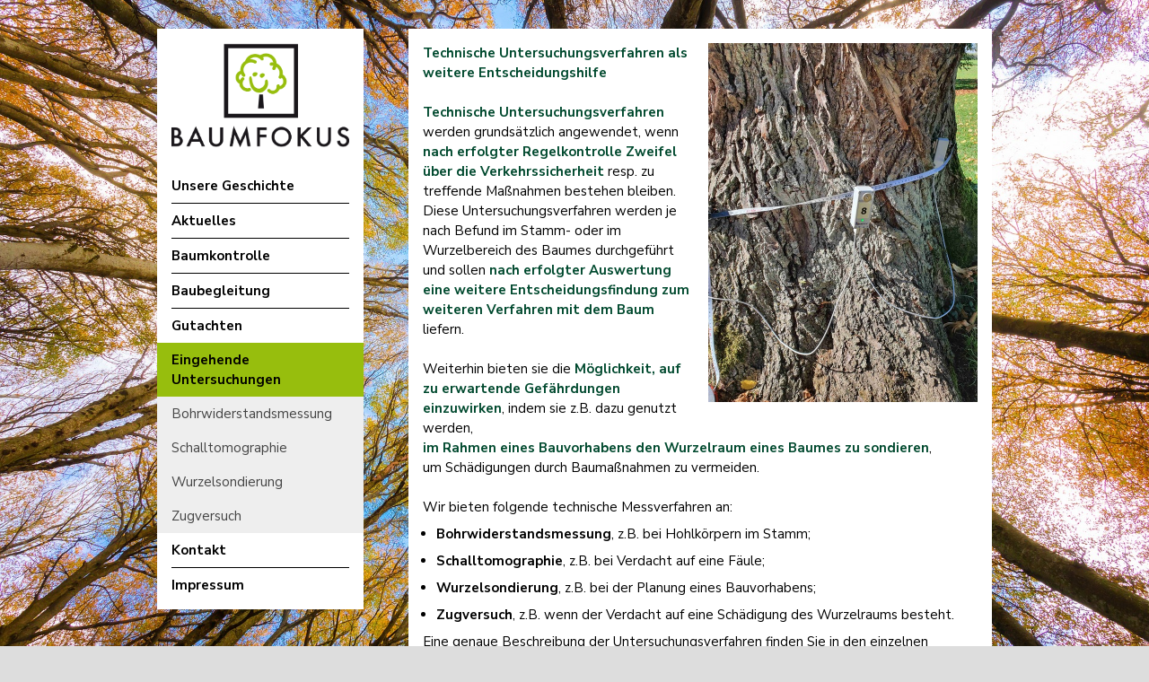

--- FILE ---
content_type: text/html; charset=utf-8
request_url: https://baumfokus.de/eingehende-untersuchungen
body_size: 3402
content:
<?xml version="1.0" encoding="utf-8"?><!DOCTYPE html PUBLIC "-//W3C//DTD XHTML 1.0 Transitional//EN" "http://www.w3.org/TR/xhtml1/DTD/xhtml1-transitional.dtd">
<html lang="de">
<head>
  <meta name="viewport" content="width=device-width, initial-scale=1.0, maximum-scale=1.0, user-scalable=no" />
<base href="https://baumfokus.de/eingehende-untersuchungen" />
	<meta http-equiv="content-type" content="text/html; charset=utf-8" />
	<meta name="description" content="Erster RAL-zertizierter Baumpflegebetrieb in Schleswig-Holstein. Mitglied der FLL und des Fachverbands geprüfter Baumpfleger." />
	<meta name="generator" content="Jan Bruder Web Developer - www.janb.it" />
	<title>Baumfokus - Eingehende Untersuchungen</title>
	<link href="/templates/jGruenwerk4/defaults.css" rel="stylesheet" type="text/css" />
	<link href="/templates/jGruenwerk4/main.css" rel="stylesheet" type="text/css" />
	<link href="/templates/jGruenwerk4/hamburgers.css" rel="stylesheet" type="text/css" />
	<script src="/administrator/components/com_remoteimage/includes/js/remoteimage-admin.js" type="text/javascript"></script>
	<script src="/media/jui/js/jquery.min.js?7d73d0ad1d69022a80118432c964c68b" type="text/javascript"></script>
	<script src="/media/jui/js/jquery-noconflict.js?7d73d0ad1d69022a80118432c964c68b" type="text/javascript"></script>
	<script src="/media/jui/js/jquery-migrate.min.js?7d73d0ad1d69022a80118432c964c68b" type="text/javascript"></script>
	<script src="/media/system/js/caption.js?7d73d0ad1d69022a80118432c964c68b" type="text/javascript"></script>
	<script src="/media/jui/js/bootstrap.min.js?7d73d0ad1d69022a80118432c964c68b" type="text/javascript"></script>
	<script src="/js/useURLparamTemplate.js" type="text/javascript"></script>
	<script src="/js/modernizr.custom.66884.js" type="text/javascript"></script>
	<script src="/templates/jGruenwerk4/main.js" type="text/javascript"></script>
	<script type="text/javascript">
jQuery(window).on('load',  function() {
				new JCaption('img.caption');
			});
	</script>

	<link rel="stylesheet" href="/templates/system/css/general.css" type="text/css" />
	<link rel="shortcut icon" href="/images/baumfokus/favicon.png" />
	<!--
  <link rel="image_src" href="http://www.dasgruenwerk.de/images/gruenwerk/thumbnail2013-11-24.jpg" />
  <meta property="og:image" content="http://www.dasgruenwerk.de/images/gruenwerk/thumbnail2013-11-24.jpg" />
	-->
  <!--[if lt IE 9]>
    <script src="/media/jui/js/html5.js"></script>
  <![endif]-->
	<!--[if gte IE 9]>
	  <style type="text/css">
	    .gradient, .mainmenu ul li ul,
			div.gallery, .bigimg.slideShow {
				filter: none;
			}
	  </style>
	<![endif]-->
  <!--[if lte IE 7]>
	  <style type="text/css">
	    #Background {
				position:absolute; overflow:visible;
			}
	  </style>
	<![endif]-->
	<noscript>
		<link rel="stylesheet" href="/templates/jGruenwerk4/noscript.css" type="text/css" />
	</noscript>
	
</head>





<body>


<img class="hidden" style="visibility:hidden; display:none; position:absolute; left:0; top:0; width:0; height:0;" href="http://2013.dasgruenwerk.de/images/gruenwerk/thumbnail2013-11-24.jpg" alt="" />





<div class="navi">
	<div class="header">
		<a class="logo" href="/./"><img alt="Baumfokus" src="/images/baumfokus/220207_rz_logo_baumfokus_RGB_hg.png" /></a>
		<button class="menu-button hamburger hamburger--arrowturn" type="button">
			<span class="hamburger-box">
				<span class="hamburger-inner"></span>
			</span>
		</button>

		<!--
		<table class="contact">
			<tr>
				<td>Tel.&nbsp;</td>
				<td>:&nbsp;</td>
				<td>
					<a href="callto:+494534204606" onclick="location.href='tel:+494534204606';" target="_blank" class="nobr~ contact">
						04534 &ndash; 20&nbsp;46&nbsp;06
					</a>
				</td>
			</tr>
			<tr>
				<td>Mobil&nbsp;</td>
				<td>:&nbsp;</td>
				<td>
					<a href="callto:+491724575581" onclick="location.href='tel:+491724575581';" target="_blank" class="nobr~ contact">
						0172 &ndash; 45&nbsp;75&nbsp;581
					</a>
				</td>
			</tr>
		</table>
		-->
	</div>

			<div class="moduletable mainmenu">
						<ul class="nav menu  mod-list">
<li class="item-115 default"><a href="/" >Unsere Geschichte</a></li><li class="item-105"><a href="/aktuelles" >Aktuelles</a></li><li class="item-102 deeper parent"><a href="/baumkontrolle" >Baumkontrolle</a><ul class="nav-child unstyled small"><li class="item-175"><a href="/baumkontrolle/baumkataster" >Baumkataster</a></li><li class="item-103"><a href="/baumkontrolle/baumwartungskonzept" >Baumwartungskonzept</a></li></ul></li><li class="item-212"><a href="/baubegleitung" >Baubegleitung</a></li><li class="item-194 deeper parent"><a href="/gutachten" >Gutachten</a><ul class="nav-child unstyled small"><li class="item-113"><a href="/gutachten/bauvorhaben" >Bauvorhaben</a></li><li class="item-193"><a href="/gutachten/wertermittlung" >Wertermittlung</a></li><li class="item-176"><a href="/gutachten/habitatstrukturen" >Habitatstrukturen</a></li></ul></li><li class="item-118 current active deeper parent"><a href="/eingehende-untersuchungen" >Eingehende Untersuchungen</a><ul class="nav-child unstyled small"><li class="item-195"><a href="/eingehende-untersuchungen/bohrwiderstandsmessung" >Bohrwiderstandsmessung</a></li><li class="item-111"><a href="/eingehende-untersuchungen/schalltomographie" >Schalltomographie</a></li><li class="item-211"><a href="/eingehende-untersuchungen/wurzelsondierung" >Wurzelsondierung</a></li><li class="item-192"><a href="/eingehende-untersuchungen/zugversuch" >Zugversuch</a></li></ul></li><li class="item-106"><a href="/kontakt" >Kontakt</a></li><li class="item-213"><a href="/impressumsdaten" >Impressum</a></li></ul>
		</div>
	

	<!--
	<div class="logos">
		<img src="/images/baumfokus/Logo-AVPQ.jpg"
		/><img src="/images/baumfokus/Logo-FLL.jpg"
		/><img src="/images/baumfokus/Logo-PQ.jpg"/>
	</div>
	-->
	
</div>





<div class="maincontent">
				
		

		<div class="content">
		<div class="item-page" itemscope itemtype="https://schema.org/Article">
	<meta itemprop="inLanguage" content="de-DE" />
	
		
						
		
	
	
		
								<div itemprop="articleBody">
		<p><img style="float: right; margin: 0 0 20px 20px; max-width: 300px;" src="/images/baumfokus/eingehende-untersuchungen-800y.jpg" alt="eingehende-untersuchungen-800y.jpg" /></p>
<p><strong>Technische Untersuchungsverfahren als weitere Entscheidungshilfe</strong></p>
<p> </p>
<p><strong>Technische Untersuchungsverfahren</strong> werden grundsätzlich angewendet, wenn <strong>nach erfolgter Regelkontrolle Zweifel über die Verkehrssicherheit</strong> resp. zu treffende Maßnahmen bestehen bleiben. Diese Untersuchungsverfahren werden je nach Befund im Stamm- oder im Wurzelbereich des Baumes durchgeführt und sollen <strong>nach erfolgter Auswertung eine weitere Entscheidungsfindung zum weiteren Verfahren mit dem Baum</strong> liefern.</p>
<p> </p>
<p>Weiterhin bieten sie die<strong> Möglichkeit, auf zu erwartende Gefährdungen einzuwirken</strong>, indem sie z.B. dazu genutzt werden,</p>
<p><strong>im Rahmen eines Bauvorhabens den Wurzelraum eines Baumes zu sondieren</strong>,</p>
<p>um Schädigungen durch Baumaßnahmen zu vermeiden.</p>
<p> </p>
<p>Wir bieten folgende technische Messverfahren an:</p>
<ul>
<li><strong>Bohrwiderstandsmessung</strong>, z.B. bei Hohlkörpern im Stamm;</li>
<li><strong>Schalltomographie</strong>, z.B. bei Verdacht auf eine Fäule;</li>
<li><strong>Wurzelsondierung</strong>, z.B. bei der Planung eines Bauvorhabens;</li>
<li><strong>Zugversuch</strong>, z.B. wenn der Verdacht auf eine Schädigung des Wurzelraums besteht.</li>
</ul>
<p>Eine genaue Beschreibung der Untersuchungsverfahren finden Sie in den einzelnen Menüpunkten.</p>
<p> </p>
<p><strong>Nähere Fragen beantworten wir Ihnen gern <a href="https://www.baumfokus.de/kontakt">telefonisch oder Sie schreiben uns eine Mail</a> </strong></p>
<p><strong>mit Ihrem Anliegen.</strong></p>
<p> </p>	</div>

						
							</div>

		<div class="unfloat0">&nbsp;</div>
	</div>
	<div class="unfloat0">&nbsp;</div>
</div>



<!--
<div id="Bottom"><div id="Foot">
	<div id="FootLeft">
				<div class="moduletable">
						<ul class="nav menu mod-list">
<li class="item-128"><a href="/bilder-galerie-neu" >Galerie</a></li></ul>
		</div>
	

		<div class="thumbs">
		<ul class="gallery thumbs"><li><a href="/bilder-galerie-neu" class="thumb img"><img src="/js/jGallery/img.php?img=images%2Fgruenwerk%2FGalerie%2F182724_179983255380016_100001050297836_421376_6217548_n.jpg" class="thumb" /></a></li><li><a href="/bilder-galerie-neu" class="thumb img"><img src="/js/jGallery/img.php?img=images%2Fgruenwerk%2FGalerie%2FHPIM0253.JPG" class="thumb" /></a></li><li><a href="/bilder-galerie-neu" class="thumb img"><img src="/js/jGallery/img.php?img=images%2Fgruenwerk%2FGalerie%2FHPIM0926.JPG" class="thumb" /></a></li></ul>		</div>
	</div>
	<div id="FootRight">
				<div class="moduletable">
						<ul class="nav menu mod-list">
<li class="item-130"><a href="http://www.facebook.com/pages/Das-GrÜnwerk-Baum-und-Gartenservice/130445267025988" class="logo" target="_blank" rel="noopener noreferrer"><img src="/images/gruenwerk/Logos/facebook-square.png" alt="facebook" /></a></li><li class="item-129"><a href="/impressum" class="smallSpaceBothSides">Impressum</a></li><li class="item-133"><a href="http://www.baumpflegeverband.de/" class="logo" target="_blank" rel="noopener noreferrer"><img src="/images/gruenwerk/Logos/fgbev.jpg" alt="fgbev" /></a></li><li class="item-134"><a href="http://www.ral-baumpflege.de/" class="logo" target="_blank" rel="noopener noreferrer"><img src="/images/gruenwerk/Logos/logo-ral-small.png" alt="ral-baumpflege" /></a></li><li class="item-135"><a href="http://www.fll.de/" class="logo" target="_blank" rel="noopener noreferrer"><img src="/images/gruenwerk/Logos/flev-small.jpg" alt="ffl" /></a></li><li class="item-157"><a href="http://www.pq-verein.de" class="logo" onclick="window.open(this.href, 'targetWindow', 'toolbar=no,location=no,status=no,menubar=no,scrollbars=yes,resizable=yes,'); return false;"><img src="/images/gruenwerk/Logos/PQ-Logo-small.jpg" alt="PQVOB" /></a></li><li class="item-171"><a href="http://www.pq-vol.de/" class="logo" onclick="window.open(this.href, 'targetWindow', 'toolbar=no,location=no,status=no,menubar=no,scrollbars=yes,resizable=yes,'); return false;"><img src="/images/gruenwerk/Logos/PQ-VOL-small80.jpg" alt="PQVOL" /></a></li><li class="item-170"><a href="http://www.svlfg.de/30-praevention/prv061_pruef_zert/prv02_ams/" class="logo" onclick="window.open(this.href, 'targetWindow', 'toolbar=no,location=no,status=no,menubar=no,scrollbars=yes,resizable=yes,'); return false;"><img src="/images/gruenwerk/Logos/AMS-small80y.jpg" alt="AMS" /></a></li><li class="item-163"><a href="http://www.isa-baum.de/" class="logo" onclick="window.open(this.href, 'targetWindow', 'toolbar=no,location=no,status=no,menubar=no,scrollbars=yes,resizable=yes,'); return false;"><img src="/images/gruenwerk/Logos/ISA-Germany-small.jpg" alt="ISA" /></a></li></ul>
		</div>
	
	</div>
	<br class="unfloat" />
</div></div>
-->



<div class="cssDetector"></div>

</body>
</html>

--- FILE ---
content_type: text/css
request_url: https://baumfokus.de/templates/jGruenwerk4/defaults.css
body_size: 639
content:
html {
	width:100%; height:100%;
	margin:0; padding:0;
	overflow:auto;
	overflow-x:auto;
	overflow-y:scroll;
}
body {
	width:100%; height:100%;
	margin:0; padding:0;
	overflow:visible;
	*width:auto; *height:auto;
	*overflow:auto;
}
* {
	margin:0; padding:0;
	background:transparent;

	-webkit-box-sizing:border-box;
	-moz-box-sizing:border-box;
	box-sizing:border-box;
}
img {
	border:0;
	-ms-interpolation-mode:bicubic;
	max-width:100%;
}
ul {
	list-style-position:outside;
}
ul li {
	margin:0 0 8px 1em;
}
table {
	max-width:100%;
}
tr, td, th {
	vertical-align:top;
}
*.nobr { white-space:nowrap; }
div.unfloat, br.unfloat { clear:both; }
div.unfloat0, br.unfloat0 { clear:both; height:0; }

--- FILE ---
content_type: text/css
request_url: https://baumfokus.de/templates/jGruenwerk4/main.css
body_size: 22262
content:
@import url('https://fonts.googleapis.com/css2?family=Nunito+Sans:ital,wght@0,200;0,300;0,400;0,600;0,700;0,800;0,900;1,200;1,300;1,400;1,600;1,700;1,800;1,900&display=swap');
/*
@import url('https://fonts.googleapis.com/css?family=Nunito+Sans&display=swap');
@import url(http://fonts.googleapis.com/css?family=Lato:400,100,900,400italic,300,300italic,700,700italic,900italic,100italic);
@import url(http://fonts.googleapis.com/css?family=Pontano+Sans);
@import url(/fonts/fonts.css);
*/

body {
	padding:32px 0 16px 0;
	font-size:15px;
  font-family: 'Nunito Sans', sans-serif;
	font-weight:400;
	letter-spacing:0em;
	line-height:150%;


	-webkit-box-sizing:border-box; -moz-box-sizing:border-box; box-sizing:border-box;
	
	color:#000;
	background:#ddd;
	background-image: url('../../images/baumfokus/trees-g33e3ee2c1_1920.jpg');
	background-size: cover;
	background-position: center center;
	background-attachment: fixed;
}

/*
.hidden {
	display: none;
}
*/

.text-small {
	font-size:11px;
	line-height:100%;
}
.text-normal {
	font-size:15px;
	line-height:150%;
}
.text-big {
	font-size:18px;
	line-height:100%;
}


h1, h2, h3, p>strong, p>a>strong {
	margin:0 0 1em 0;
	font-size:100% /*120%*/;
	font-weight: 700;
	color:#00492e  /*#2e9c1f /*#006602 /*#00770f*/;
	/*text-shadow:2px 2px 2px #000;*/
}
h1 {
	font-size: 18px;
}
h2 {
	font-size: 15px;
}
.inline { display:inline; margin:0; padding:0; }
.spaceSmall	{ margin-right:2em; }
.spaceBig 	{ margin-right:5em; }
a, a:link, a:visited {
	color:inherit;
	text-decoration:underline;
}
a:hover, a:active, a:focus {
	color:#00660f;
	text-decoration:underline;
	outline:0;
}
h1 a, h1 a:link, h1 a:visited ,
h2 a, h2 a:link, h2 a:visited {
  color:#00492e;
	text-decoration:none;
}



/** Contact Field **/
dt {
	display:block; float:left;
	width:30px;
	display:none;
}
dd {
	margin:0 0 8px 0;
}
div.contact-form input, div.contact-form textarea {
	width:300px;
	max-width:100%;
}
/* Honey Pod */
[name^="ff_nm_message"] {
	display: none;
}


/**
 * Images will be faded in when loaded
 */
img {
	display:none;
}

.sigplus-gallery img {
	display:block;
}


/*
#Background {
	position:fixed; z-index:-1; overflow:hidden;
	left:0; top:0;
	width:100%; height:100%;
	margin:0; padding:0;
	white-space:nowrap;
	
	background: url('../../images/baumfokus/trees-g33e3ee2c1_1920.jpg');
	background-size: cover;
	background-position: center center
}
#Background img#bg-image {
	position:absolute;
	left:0; top:0;
  width:100%; min-width:800px;
}
*/

/* Login for development phase */
.moduletablelogin {
	position:absolute;
	left:0;
	bottom:0;
	/*margin:32px 0 0 50px;*/
	padding:0px;
	width:230px;
	background:#ddd;
	color:#000;
	font-size:75%;
	font-weight:normal;
	text-align:left;
}
.content .icons {
	display:none;
}
.moduletablelogin ul.unstyled {
	display:none;
}


.header, .mainmenu,
.bigimg, .content,
#Foot {
	background:#fff;
	/* border:1px solid rgba(224,224,224,1); */
	/*
	-webkit-box-shadow:0 2px 10px #000;
	-webkit-box-shadow:0 2px 10px rgba(0,0,0, 0.4);
	-moz-box-shadow:0 2px 10px #000;
	-moz-box-shadow:0 2px 10px rgba(0,0,0, 0.4);
	box-shadow:0 2px 10px #000;
	box-shadow:0 2px 10px rgba(0,0,0, 0.4);
	*/
}







.navi {
	position:absolute; z-index:100;
	left:0; top:0; width:100%; height:0;
	overflow:visible;
}

.header {
	margin:32px 0 0 50px;
	padding:16px;
	width:230px; /*height:250px;*/
	/* *width:198px; */
	color:#00492e;
	font-weight:bold;
	text-align:center;
}
.header a.logo img {
	width:100%;
}
.header a.logo {
	text-align:center;
}
div.line {
	/*margin:8px 6px 4px 6px;*/
	margin:8px 0 4px 0;
	/*border-top:2px solid #006602;*/
	border-top:   1px solid #00492e;
	border-bottom:1px solid #9bb6a5;
}
.header a.sub-title {
	font-weight:bold;
	/*font-size:17px;*/
	font-size:100%;
	letter-spacing:0;
	text-align:center;
	text-decoration:none;
}
.header table.contact {
	margin:16px auto 0 auto; /*12px;*/
	/*width:350px;*/
	text-align:left;

	border:0;
  border-collapse:collapse;
  border-spacing:0;
}
.header table.contact tr ,
.header table.contact td {
	vertical-align:top;
}
.header a.contact {
	color:#00492e;
	text-decoration:none;
}
.header table.contact td.img {
	min-width:17px; max-width:27px;
	padding:0 10px 0 0;
}
.header table.contact img {
	vertical-align:middle; position:relative;
	width:1.15em; height:1.15em;
	width:17px; height:17px;
	max-width:17px; max-height:17px;
	top:0.2em;
	transition:transform 200ms;
	-webkit-transition:transform 200ms;
}
.header a.contact:hover img.hover ,
.header table.contact tr:hover img.hover {
	transform:rotate(35deg);
	-ms-transform:rotate(35deg);
	-webkit-transform:rotate(35deg);
}
.navi .header .menu-button {
	display:none;
}


.mainmenu { /*border:1px dashed red;*/
	position:relative;
	margin:0 0 0px 50px;
	width:230px;
	text-align:left;
	padding:8px 0;
}
.mainmenu ul {
	list-style-type:none;
	/* white-space:nowrap; */
}
.mainmenu li {
	position:relative; z-index:0;
	margin:0; padding:0 16px;
}
.mainmenu li a, .mainmenu li a:link, .mainmenu li a:visited {
	display:block;
	position:relative;
	z-index:10;
	padding:8px 0;

	color:#000;
	font-weight:bold;
	text-decoration:none;

	border-top:1px solid #000; /*#006602*/
  zoom:1;
}
.mainmenu li:first-child a,
.mainmenu li.item-127 a {
	border:0;
}


.mainmenu li.active {
	/* background:linear-gradient(to bottom, #2e9c1f 0, #006602 35px); */
	background: #97be0d;
	/* background:#006602 url('../../images/gradient01.png') repeat-x 0 0 scroll; */
}
.mainmenu li.active a, .mainmenu li.active a:link, .mainmenu li.active a:visited {
	color:#000;
	border:0;
}
.mainmenu li.active+li a {
	border:0;
}


.mainmenu li.active.parent li a {
	font-weight:normal;
	color:#444;
}
.mainmenu li.active.parent li.active {
	background:transparent;
}
.mainmenu li.active.parent li.active a {
	font-weight:bold;
	color:#50be0d;
}

.mainmenu ul li ul {
	/** http://www.colorzilla.com/gradient-editor/#ccccbb+0,e6e6d6+10,f6f6e6+90,eeeedd+100;Custom
	 */
	background:#eee;
	/* background:#e6e6d6 url([data-uri]); */
	/* background:#e6e6d6 -moz-linear-gradient(top, #ccccbb 0%, #e6e6d6 10%, #f6f6e6 90%, #eeeedd 100%); /* FF3.6+ */
	/* background:#e6e6d6 -webkit-gradient(linear, left top, left bottom, color-stop(0%,#ccccbb), color-stop(10%,#e6e6d6), color-stop(90%,#f6f6e6), color-stop(100%,#eeeedd)); /* Chrome,Safari4+ */
	/* background:#e6e6d6 -webkit-linear-gradient(top, #ccccbb 0%,#e6e6d6 10%,#f6f6e6 90%,#eeeedd 100%); /* Chrome10+,Safari5.1+ */
	/* background:#e6e6d6 -o-linear-gradient(top, #ccccbb 0%,#e6e6d6 10%,#f6f6e6 90%,#eeeedd 100%); /* Opera 11.10+ */
	/* background:#e6e6d6 -ms-linear-gradient(top, #ccccbb 0%,#e6e6d6 10%,#f6f6e6 90%,#eeeedd 100%); /* IE10+ */
	/* background:#e6e6d6 linear-gradient(to bottom, #ccccbb 0%,#e6e6d6 10%,#f6f6e6 90%,#eeeedd 100%); /* W3C */
	/* filter: progid:DXImageTransform.Microsoft.gradient( startColorstr='#ccccbb', endColorstr='#eeeedd',GradientType=0 ); /* IE6-8 */
  zoom:1;

	margin:0 -16px;
	display:none;
	/*border-bottom:1px solid #006602;*/
}
.mainmenu ul li.active ul {
	display:block;
}
.mainmenu ul li ul li a {
	border:0;
	padding:4px 0;
}

.navi .logos {
	margin:0 0 0 50px;
	padding:0;
	width:230px;
	background:#fff;
	white-space:nowrap;
	overflow:hidden;
}
.navi .logos img {
	display:inline;
	width:33.33%;
	border:0;
	margin:0;
	padding:0;
}


.topright { /*border:1px dashed red;*/
	position:absolute; position:fixed;
	overflow:hidden;
	z-index:101;
	right:-5px; top:-9px;
	-webkit-box-shadow:-2px 2px 2px #000;
	-moz-box-shadow:-2px 2px 2px #000;
	box-shadow:-2px 2px 2px #000;
	background:transparent url('../../images/blank.gif');
}
.stripe {
	position:relative;
	background:rgb(240,240,230);
}
.ticker {
	position:relative;
	z-index:0; overflow:hidden;
	margin:0; padding:8px 16px 8px 16px;

	border:5px dashed #f34;
	-webkit-box-shadow:inset 2px 2px 2px #000;
	-moz-box-shadow:inset 2px 2px 2px #000;
	box-shadow:inset 2px 2px 2px #000;
	background:rgb(240,240,230);
	color:#000;
}
.stripe a:link, .stripe a:visited {
	color:#000;
	font-weight:normal;
	text-decoration:none;
}







.maincontent { /*border:1px dashed green;*/
	position:relative; overflow:visible;
	height:auto; min-height:100%;
	min-width:250px; max-width:650px;
	margin:0 50px 0 330px;
}
.content {
	padding:16px;
	margin:0 0 80px 0;
}




.bigimg {
	position:relative; overflow:visible;
	width:100%; height:330px;
	padding:16px 16px;
	margin:0 0 -1px 0;
	border-bottom: 0;
}
.bigimg.slideShow-old {
	/** http://www.colorzilla.com/gradient-editor/#ddddcc+0,888888+100;Custom
	 */
	background: #888; /* Old browsers */
	background: #888 url([data-uri]);
	background: -moz-linear-gradient(top, #ddddcc 0%, #888888 100%); /* FF3.6+ */
	background: -webkit-gradient(linear, left top, left bottom, color-stop(0%,#ddddcc), color-stop(100%,#888888)); /* Chrome,Safari4+ */
	background: -webkit-linear-gradient(top, #ddddcc 0%,#888888 100%); /* Chrome10+,Safari5.1+ */
	background: -o-linear-gradient(top, #ddddcc 0%,#888888 100%); /* Opera 11.10+ */
	background: -ms-linear-gradient(top, #ddddcc 0%,#888888 100%); /* IE10+ */
	background: linear-gradient(to bottom, #ddddcc 0%,#888888 100%); /* W3C */
	filter: progid:DXImageTransform.Microsoft.gradient( startColorstr='#ddddcc', endColorstr='#888888',GradientType=0 ); /* IE6-8 */
}
.bigimg .container {
	position:relative; overflow:hidden;
	width:100%; height:100%;
	list-style:none;
	background:#fff;
}
.bigimg .container ul {
	position:absolute;
	left:0; top:0; width:100%; height:100%;
	list-style:none;
	margin:0; padding:0;
}
.bigimg .container li {
	margin:0; padding:0;
}
.bigimg .container li img {
	width:100%;
}
a.next, a.prev, a.close {
	position:absolute; overflow:hidden;
	/*top:50%; margin:-25px 0 0 0;
	width:32px; height:50px;*/
	top:0; width:32px; height:100%;
	background:url('../../images/arrow03.gif') no-repeat 0 center scroll;
}
a.prev {
	left:-16px;
	*left:0;
}
a.next {
	right:-16px;
	*right:0;
	background-position:-32px center;
}
a.close {
	top:16px;
	right:-16px;
	*right:0;
	height:50px;
	background-position:-64px center;
}


#MainContent { /*border:1px dotted blue;*/
	float:right;
	width:350px;
	padding:0 0 0 8px;
	-webkit-box-sizing:border-box;
	-moz-box-sizing:border-box;
	box-sizing:border-box;
	
	/*background:rgba(255,255,255, 0.9);*/
}
#MainContent p {
	margin:0 0 16px 0;

	/*color:#000;*/
	/*text-align:justify;*/
}
#MainContent, #MainContent a {
	/*color:rgba(0,0,0, 0.7);
	text-shadow:
		0px 0px 2px #420
	;*/
	line-height:1.4em;
	color:#000;
	/*font-size:110%;*/
	/*letter-spacing:0.05em;*/
	/*color:#fff;
	text-shadow:2px 2px 2px #000;*/
}
.content a, .content a:link, .content a:visited {
	font-weight:400;
	color:#2e9c1f /*#00880f*/;
	text-decoration:none;
	/*text-shadow:2px 2px 2px #000;*/
}
.content a:hover, .content a:focus, .content a:active {
	color:#2e9c1f;
	text-decoration:underline;
}

#MainContent img {
	-webkit-box-shadow:0 5px 10px #000;
	-webkit-box-shadow:0 5px 10px rgba(0, 0, 0, 0.4);
	-moz-box-shadow:0 5px 10px #000;
	-moz-box-shadow:0 5px 10px rgba(0, 0, 0, 0.4);
	box-shadow:0 5px 10px #000;
	box-shadow:0 5px 10px rgba(0, 0, 0, 0.4);
}

div.maincontent table td img,
body#tinymce table td img {
	max-width: none;
}



.content ul {
	margin:8px 0 0 0;
}

/**
 * Facebook IFrame Size Correction
 */
.content iframe[style] {
	width:100% !important;
	background: transparent !important;
}












#Bottom { /*border:1px dashed red;*/
	position:relative; clear:both;
	width:auto;
	min-width:250px; max-width:650px;
	height:36px;
	margin:-36px 50px 0 330px;
	/*background:url('../../images/gruenwerk/wood-bg/Baumstamm3dark.png') 0px 0px repeat-x scroll;*/
	/*background:#ddc;*/
	opacity:0.8;
	transition:opacity 500ms;
	-webkit-transition:opacity 500ms;

	/*position:fixed; bottom:0;*/

	/*padding:1em 0 0 0;
	-webkit-box-sizing:content-box;
	-moz-box-sizing:content-box;
	box-sizing:content-box;*/
}
#Bottom:hover, html.touch #Bottom {
	opacity:1;
}
#Foot {
	position:absolute; clear:both;
	width:100%; height:auto;
	min-height:36px; line-height:36px;
	/*bottom:0;*/ top:0;
	/*left:16px; right:16px; bottom:16px;
	background:#000;
	background:rgba(0, 0, 0, 0.8);*/
	/*box-shadow:0 -5px 10px #000;
	box-shadow:0 -5px 10px rgba(0, 0, 0, 0.6);*/
	/*border-radius:16px;*/

	padding:0 16px;
}
#Foot, #Foot * {
	/*color:#fff;
	color:rgba(255,255,255, 0.7);*/
}
#Foot a {
	text-decoration:none;
	/*font-size:75%;*/
}
#FootLeft {
	float:left;
	position:relative;
	left:0; width:
}
#FootRight{
	float:right;
}



#Foot .moduletable {
	display:inline;
	opacity:0.9;
}
#Foot ul.menu {
	display:inline;
	list-style:none;
	margin:0; padding:0;
}
#FootRight ul.menu {
	float:right;
}
#Foot ul.menu li {
	display:inline; position:relative;
	margin:0; padding:0;
	min-width:38px;
}
#FootLeft ul.menu li { float:left; }
#FootRight ul.menu li { float:right; }
#Foot ul.menu li a {
	font-weight:normal;
	/*background:#00350f;
	border-radius:3px;
	padding:0 3px;*/
	color:#2e9c1f;
	color:#00492e;
}
#Foot ul.menu li a.transparent {
	/*background:rgba(0,53,15, 0.5);
	background:transparent;
	background:#000;*/
}

#FootLeft div.thumbs { /*border:1px solid red;*/
	display:block; float:left;
	position:relative;
	margin:0 0 0 1em;
	width:120px; height:36px;
}
#FootLeft ul.thumbs { /*border:1ox solid red;*/
	position:absolute;
	left:0; bottom:1px;
  width:120px;
	list-style:none;
	white-space:nowrap;
}
#FootLeft ul.thumbs li {
	display:inline-block; position:relative;
	margin:0 4px 0 0; padding:0;
	width:34px; height:34px;
	transition:width 200ms, height 200ms;
	-webkit-transition:width 200ms, height 200ms;
	overflow:hidden;
	-webkit-box-shadow:0px 0px 5px #666;
	-moz-box-shadow:0px 0px 5px #666;
	box-shadow:0px 0px 5px #666;
	*float:left;
}
#FootLeft ul.thumbs li:hover {
	width:80px; height:80px;
	*width:34px; *height:34px;
}
html.touch #FootLeft ul.thumbs li:hover {
	width:34px; height:34px;
}
#FootLeft ul.thumbs li a {
	position:absolute; display:block;
	/*left:50%; top:50%;
	margin:-502px 0 0 -500px;
	width:1000px; height:1000px; line-height:1000px;
	text-align:center;*/
	left:0; top:0;
	width:100%; height:100%;
	background:#000;
}
#FootLeft ul.thumbs li img {
	border:0;
	margin:0; padding:0;
	width:auto; height:auto;
	/*vertical-align:middle;
	min-width:80px; min-height:80px;
	max-width:13%; max-height:13%;*/
	position:absolute;
	width:100%; height:100%;
	/*min-width:100%; min-height:100%;
	max-width:150%; max-height:150%;*/

}
#FootLeft ul.thumbs li img.play_button {
	position:absolute;
	left:50%; top:50%;
	width:24px; height:17px;
  margin:-8px 0 0 -12px;
  min-width:0; min-height:0;
	/*opacity:0.8;*/
}
#FootLeft ul.thumbs li div.text {
	display:none;
}

#FootRight>a { float:right; }
#FootRight img {
	vertical-align:top; position:relative;
	top:1px;
	width:34px; height:34px;
	margin:0 4px 0 0;
	-webkit-box-shadow:0px 0px 5px #888;
	-moz-box-shadow:0px 0px 5px #888;
	box-shadow:0px 0px 5px #888;
}
#FootRight .smallSpace {
	margin-right:0;
	margin-left:2em;
}
#FootRight .smallSpaceBothSides {
	margin-right:1em;
	margin-left:1em;
}
.logo-youtube {
	background:transparent !important;
	color:#fff !important;
}
.logo-youtube span {
	background:#00350f;
	border-radius:5px;
	padding:0 4px 0 2px;
}
.logo-facebook {
	color:#fff;
	background:#00350f;
	border-radius:3px;
	padding:0 3px;
}




.fadeIn {
	opacity:0.0 !important;
}
.slideIn {
	max-width:0 !important;
}



/* hide hidden internal menu items */
/*.mainmenu li a.hidden,
#SubMenu li a.hidden,
#Foot li a.hidden {
	display:none;
}
.mainmenu li.current a.hidden,
#SubMenu li.current a.hidden {
	display:inline-block;
}
.mainmenu li.current a.hidden.home {
	display:none;
}
*/



/**
 * Responsive Design
 */
html.bigScreen .navi {
	position:fixed;
}



#FootRight.secondRow {
	margin-top:16px;
	margin-bottom:16px;
}
#FootRight.secondRow,
#FootRight.secondRow>a,
#FootRight.secondRow ul.menu,
#FootRight.secondRow ul.menu li {
	float:left;
}
#FootRight.secondRow .smallSpace {
	margin-right:2em;
	margin-left:0;
}



.cssDetector {
	display:none;
	position:absolute;
	left:0; top:0;
	width:25px; height:25px;
	border:0;
}
/** large screen **/
@media only screen and (min-device-width: 1025px) {
	.cssDetector { border-top:1px solid #000; }
}
/** tablet portrait **/
@media only screen and (min-device-width: 481px) and (max-device-width: 1024px) and (orientation:portrait) {
	.cssDetector { border-right:1px solid #000; }

	.topright { display:none; }
}
/** tablet landscape **/
@media only screen and (min-device-width: 481px) and (max-device-width: 1024px) and (orientation:landscape) {
	.cssDetector { border-right:2px solid #000; }

	.topright { display:none; }
}
/** phone portrait **/
@media only screen and (max-device-width: 480px) and (orientation:portrait) {
	.cssDetector { border-bottom:1px solid #000; }

	.topright { display:none; }
	body {
		padding:0px 0; /* 8px 0 */
	}
	#Background {
		position:absolute;
		min-height:700px;
	}
	.navi {
		position:relative;
		width:698px; max-width:100%;
		height:auto;
		padding:0 24px;
	}
	.navi .header {
		margin:0 0 16px 0;
		padding:8px 16px;
		position:relative;
		float:left;
  	width:100%;
		max-width:100%;
	}
	.navi .header a.sub-title {
		text-align:left;
		float:left;
  	width:80%;
		max-width:80%;
	}
	.navi .header table.contact {
		margin:4px 0 0 0;
		float:left;
	}
	.navi .header .menu-button {
		display:block;
		position:absolute;
		right:16px; top:8px;
		width:44px;
		height:40px;
		margin:0 0 0 0;
		
		padding:5px;
		/*
		border: 1px solid transparent;
		*/
		
		background:#006602 url('../../images/gradient01.png') repeat-x 0 0 scroll;

		/* background: rgba(0,0,0, 0.1);
		background-image: linear-gradient(bottom, rgb(73,132,180) 0%, rgb(97,155,203) 100%);
    background-image: -o-linear-gradient(bottom, rgb(73,132,180) 0%, rgb(97,155,203) 100%);
    background-image: -moz-linear-gradient(bottom, rgb(73,132,180) 0%, rgb(97,155,203) 100%);
    background-image: -webkit-linear-gradient(bottom, rgb(73,132,180) 0%, rgb(97,155,203) 100%);
    background-image: -ms-linear-gradient(bottom, rgb(73,132,180) 0%, rgb(97,155,203) 100%); 
    background-image: -webkit-gradient(
        linear,
        left bottom,
        left top,
        color-stop(0, rgb(73,132,180)),
        color-stop(1, rgb(97,155,203))
    );
		*/
		
		/*
		-webkit-border-radius: 5px;
		-moz-border-radius: 5px;
		border-radius: 5px;
		*/
	}
	.navi .mainmenu {
		margin:0 0 16px 24px;
		float:right;
  	width:100%;
		max-width:100%;
		
		display: none;
	}
	.maincontent {
		clear:both;
		position:relative;
		min-width:250px;
		min-height:0;
		margin:0 24px 16px 24px;
	}
	.bigimg {
		height:115px;
		margin-bottom:16px;
	}
	.content {
		margin:0;
	}
	#Bottom {
		margin:0 24px 32px 24px;
		padding:0 0 16px 0;
		min-width:250px;
		height:auto;
		opacity:1;
	}
	#Foot {
		position:relative;
		height:auto;
	}
	.spaceSmall	{ margin-right:0; }
	.spaceBig 	{ margin-right:0; }
}
/** phone landscape **/
@media only screen and (max-device-width: 480px) and (orientation:landscape) {
	.cssDetector { border-bottom:2px solid #000; }

	.topright { display:none; }
	body {
		padding:8px 0;
	}
	#Background {
		position:absolute;
		min-height:700px;
	}
	.navi {
		position:relative;
		float:left;
		max-width:40%;
		width:auto;
		height:auto;
		padding:0 8px;
	}
	.navi .header {
		margin:0 0 8px 0;
		max-width:100%;
	}
	.navi .mainmenu {
		margin:0 0 8px 0;
		max-width:100%;
	}
	.maincontent {
		position:relative; overflow:hidden;
		min-width:270px;
		min-height:0;
		margin:0 8px 8px 0;
	}
	.bigimg {
		width:100%;
		height:115px;
		margin:0 0 8px 0;
	}
	a.prev {
		left:0;
	}
	a.next {
		right:0;
	}
	.content {
		width:100%;
		margin:0;
	}
	#Bottom {
		margin:0 8px 32px 8px;
		padding:0 0 16px 0;
		max-width:100%;
		height:auto;
	}
	#Foot {
		position:relative;
		height:auto;
	}
	.spaceSmall	{ margin-right:0; }
	.spaceBig 	{ margin-right:0; }
}


.fb-page,
.fb-page span,
.fb-page iframe {
	max-width: 100%;
}


--- FILE ---
content_type: text/javascript
request_url: https://baumfokus.de/administrator/components/com_remoteimage/includes/js/remoteimage-admin.js
body_size: 2923
content:
/*!
 * com_remoteimage
 *
 * Copyright 2012 Asikart.com
 * License GNU General Public License version 2 or later; see LICENSE.txt, see LICENSE.php
 *
 * Generator: AKHelper
 * Author: Asika
 */

var Remoteimage = {
    insertImages : function(id, imgs, urls, elFinder, option){
        var tags = '';
        
        // Handle From Urls
        urls = urls.toString().trim();
        
        if( urls ) {
            urls = urls.split("\n");
            
            urls.each( function(e, i){
                var path = e.split('/');
                var ext = path.getLast().split('.').getLast();
                var img_ext = ['jpg', 'jpeg', 'png', 'gif', 'bmp', 'svg'];
                
                if(!e.trim()) {
                    return;
                }
                
                if( img_ext.contains(ext.toLowerCase()) ) {
                    // Create img element
                    var img = new Element('img', {
                        alt : path.getLast() ,
                        src : e
                    }) ;
                    
                    // Fix Width
                    if( option.fixAll ) {
                        img.set('width', option.dW) ;
                    }
                    
                    tags += option.insert_template_image.replace( '{%CONTENT%}' ,img.outerHTML);
                }else{
                    var a = new Element('a', {
                        href : e,
                        target : '_blank',
                        text : path.getLast()
                    });
                    
                    tags += '&nbsp; ' + option.insert_template_link.replace( '{%CONTENT%}' ,a.outerHTML) + '&nbsp; ' ;
                }
                
            });
        }else{
            // Insert From Selected
            if( imgs.length < 1 ) {
                return ;
            }
            
            imgs.each( function(e, i){
            
                if( e.mime.split('/')[0] == 'image' ) {
                    // Create img element
                    var img = new Element('img', {
                        alt : e.name ,
                        src : elFinder.url(e.hash)
                    }) ;
                    
                    // Fix Width
                    if( option.fixAll ) {
                        img.set('width', option.dW) ;
                    }
                    
                    tags += option.insert_template_image.replace( '{%CONTENT%}' ,img.outerHTML);
                }else{
                    var a = new Element('a', {
                        href : elFinder.url(e.hash),
                        target : '_blank',
                        text : e.name
                    });
                    
                    tags += '&nbsp; ' + option.insert_template_link.replace( '{%CONTENT%}' ,a.outerHTML) + '&nbsp; ' ;
                }
                
            } );
        }
        
        
        jInsertEditorText(tags, id);
        SqueezeBox.close();

    }
}




--- FILE ---
content_type: text/javascript
request_url: https://baumfokus.de/templates/jGruenwerk4/main.js
body_size: 12272
content:
var jQ = jQuery,

/**
 * Configuration
 */
slideShowImgLoadTimeout = 15000;




// Hyphenator.run();



// window.addEventListener('orientationchange', function() {
// 	if(window.orientation && (window.orientation==0 || window.orientation==180)) {
// 		jQ('html').removeClass('landscape').addClass('portrait');
// 	}
// 	if(window.orientation && (window.orientation==90 || window.orientation==270)) {
// 		jQ('html').removeClass('portrait').addClass('landscape');
// 	}
// }, false);


//var toIndicate = true;
jQ(function() {
	var $ = jQuery
			,body = document.getElementsByTagName("body")[0]
			,win = $(window)
			,cssDetector = $('.cssDetector')
			,displaySize,orientation
			;
	
	
// 	if(jQ('#SubMenu ul').length == 0) {
// 		jQ('#SubMenu').width(125);
// 		jQ('#MainMenu li.active').css({
// 			marginLeft:-360
// 		});
// 	} else {
// 		jQ('#MainMenu li.active').css({
// 			marginLeft:-235
// 			//,marginTop:-20
// 		});
// 	}
	

	/**
	 * Burger-Menu-Button for small Devices
	 */
	jQ('.menu-button, .menu.button img').click(function() {
		jQ('.menu-button')
		.toggleClass('is-active')
		.blur();
		jQ('.navi .mainmenu').toggle(500);
	});

	if(jQ('.menu-button').css('display') !== 'none') {
		// console.log('ok mobile menu');
		
		var submenuparent = jQ('.mainmenu li.active.deeper.parent');
		if(submenuparent.length > 0) {
			// console.log('untermenu offen');	

			var newsubmenu = jQ('<div class="mainmenu"></div>');
			newsubmenu.css({
				'margin': '16px 0 16px 24px',
				'float': 'right',
				'width': '100%',
				'max-width': '100%'
			})
			.html('<ul class="nav menu"></ul>')
			.find('ul.nav.menu').html(
				submenuparent.clone()
			);

			jQ('.maincontent')
			.append(newsubmenu);
		
		} else {
			// console.log('nur hauptmenu');			
		}
		
	} else {
		// console.log('ok desktop menu');
	}

	/**
	 * FadeIn all Images, only when
	 * they're loaded for the first time.
	 */
	var showImg = function(img, now) {
		clearTimeout(img.data('timeout'));
    img.data('timeout', null)
		if(img.css('display') == 'none'
		&& !img.hasClass('hidden')
		) {
			if(now) img.show(0);
			else img.fadeIn(500);
		}
	}

	jQ('img').each(function() {
		var img = jQ(this);
		if(img[0].complete == true) {
			showImg(img, true);
		} else {
			img.load(function() {
				showImg(jQ(this));
			});
			img.data('timeout', setTimeout(function() {
				showImg(img);
			}, 5000));
		}
	});




	/**
	 * Window Size Adaptions
	 */
	var resize = function() {
 		//document.body.style.overflow = 'hidden';
		var winW = win.width(), winH = win.height();
		//document.body.style.overflow = '';
		var page = jQ('.maincontent')
				,navi = jQ('.header, .mainmenu, .logos')
				;
		if(parseInt(cssDetector.css('border-top-width')) == 1) { displaySize = 3; orientation = 1; }
		if(parseInt(cssDetector.css('border-top-width')) == 2) { displaySize = 3; orientation = 2; }
		if(parseInt(cssDetector.css('border-right-width')) == 1) { displaySize = 2; orientation = 1; }
		if(parseInt(cssDetector.css('border-right-width')) == 2) { displaySize = 2; orientation = 2; }
		if(parseInt(cssDetector.css('border-bottom-width')) == 1) { displaySize = 1; orientation = 1; }
		if(parseInt(cssDetector.css('border-bottom-width')) == 2) { displaySize = 1; orientation = 2; }
// alert(
// 	'display:'+displaySize +'\n'+
// 	screen.width+'x'+screen.height
// );
		if(displaySize > 1) {
			var naviW = navi.outerWidth()+50
					,naviB = jQ('.mainmenu').offset().top + jQ('.mainmenu').height()
					,contentW = page.outerWidth()
					,pageW = naviW +50 +contentW+50
					,pageMaxW = parseInt(page.css('max-width'))
					,pageMinW = parseInt(page.css('min-width'))
					,room = winW-naviW -50 -50
					;
			if(room > pageMaxW) room = pageMaxW;
			var margin = ((winW-room-naviW)/2);
			navi.css({
				marginLeft:margin
			});
			page.add(('#Bottom')).css({
				marginLeft:margin + naviW
			});
			/** Problem when window is scrolled **/
			// if(naviB+32 < (jQ('#Foot').offset().top)
			// && !($.browser.msie && parseFloat($.browser.version)<10)) {
			//   jQ('#Bottom').css({
			// 		marginLeft:margin
			// 		,marginRight:margin
			// 		,maxWidth:'none'
			// 	});
			// } else {
			//   jQ('#Bottom').css({
			// 		marginLeft:margin + naviW
			// 		,marginRight:margin
			// 		,maxWidth:pageMaxW
			// 	});
			// }

			if(room < pageMinW
			|| naviB >= winH-32
			) jQ('html').removeClass('bigScreen');
			else jQ('html').addClass('bigScreen');

		} else {
			navi.css({
				marginLeft:''
			});
			page.add(('#Bottom')).css({
				marginLeft:''
			});

			jQ('html').removeClass('bigScreen');
		}

		var footRight = $('#FootRight');
		if(footRight.length) {
			if(footRight.position().top > 0) footRight.addClass('secondRow');
			else footRight.removeClass('secondRow');
		}

		var slider = jQ('.bigimg');
		slider.height(slider.width() / 2);
	};
	resize();

	var resizeTimeout;
	win.resize(function() {
		clearTimeout(resizeTimeout);
		resizeTimeout = setTimeout(function() {
			resize();
		}, 500);
	});




	/**
	 * SlideShow
	 */
	var slider = jQ('.bigimg ul.slideshow');
	slider.li = slider.find('li');
	slider.len = slider.li.length+1;
	slider.cur = 1;
	slider.timeout = 7000;
	slider.speed   =  800;

	if(slider.len > 2) {
    slider.prepend(slider.li.last().clone());
		slider.li = slider.find('li');
		slider.css({
			position:'absolute'
			,width:(100*slider.len)+'%'
			,height:'100%'
			,left:'-100%'
			,overflow:'hidden'
		});
		slider.li.css({
			position:'relative'
			,width:(100/slider.len)+'%'
			,height:'100%'
			,overflow:'hidden'
			,float:'left'
		});


		slider.init = function() {
			var me = this;
			if(!me.inited) {
				me.inited = true;
				me.parent().parent().addClass('slideShow');
				var arrows = jQ(
					'<a href="#" class="prev"></a><a href="#" class="next"></a>'
				).click(function(e) {
          me.auto(); //** refresh automation timeout
					if(jQ(this).hasClass('next')) me.move(me.cur + 1);
					else if(jQ(this).hasClass('prev')) me.move(me.cur - 1);
					e.preventDefault(); return false;
				});
	 			// me.parent().after(arrows);
				me.after('<div class="waiter" style="display:none; position:absolute; left:0; top:0; width:100%; height:100%; background:transparent url(images/loading01.gif) center center no-repeat scroll; z-index:100;"> </div>');
			}
		}

		slider.move = function(newNr, automated) { if(!this.animating) {
			var me = this;
			if((newNr == 0
					&& me.li.eq(0).find('img').eq(0)[0].complete
					&& me.li.eq(me.len-1).find('img').eq(0)[0].complete
				) || (newNr >= me.len
					&& me.li.eq(0).find('img').eq(0)[0].complete
					&& me.li.eq(me.len-1).find('img').eq(0)[0].complete
					&& me.li.eq(newNr-me.len+1).find('img').eq(0)[0].complete
				) || (newNr > 0 && newNr < me.len
					&& me.li.eq(newNr).find('img').eq(0)[0].complete
				)
			) {
				me.parent().find('.waiter').fadeOut();
				me.animating = true;
				if(newNr >= me.len) {
					newNr = newNr - me.len + 1;
					me.css({ left:0 });
				}
				me.animate({
					left:(newNr*-100)+'%'
				}, me.speed, 'swing', function() {
					if(newNr <= 0) {
						newNr = me.len-1;
						me.css({ left:(newNr*-100)+'%' });
					}
					me.cur = newNr;
					me.animating = false;
					if(automated && automated == true) me.auto();
				});
			} else {
				me.parent().find('.waiter').fadeIn();
				setTimeout(function() {
					me.move(newNr);
				}, 1000);
			}
		}}

		slider.auto = function() {
			var me = this;
			clearTimeout(me.timer);
			me.timer = setTimeout(function() {
				me.move(me.cur+1, true);
			}, me.timeout);
		}

		slider.preload = function(nr) {
			var me = this
				, img = me.li.eq(nr).find('img.placeholder').eq(0)
				, t0 = Date.now()
				;
			img.load(function() {
				var msToLoad = Date.now() - t0;
				if(msToLoad < slideShowImgLoadTimeout) {
//alert(msToLoad+'ms');
					if(!me.inited) me.init();
					me.li.find('img.placeholder').each(function() {
						var img = jQ(this);
						img.attr({
							src: img.attr('data-src')
							,alt: img.attr('data-alt')
							,'data-src': null
							,'data-alt': null
						})
						.removeClass('placeholder')
						.show(0);
					});

					me.auto();

				} else {
					jQ('html').addClass('slowInternet');
// 					me.after(
// 						'<div style="position:absolute; left:0; bottom:0; width:100%; margin:0; padding:8px 16px; text-align:center; background:#fff; background:rgba(255,255,255, 0.7);">'
// 						+'Wegen langsamer Internet-Verbinung werden nicht alle Bilder geladen.<br />'
// 						+'Zweites Bild brauchte '+msToLoad+'ms.'
// 						+'</div>'
// 					);
				}

			}).attr({
				src: img.attr('data-src')
				,alt: img.attr('data-alt')
				,'data-src': null
				,'data-alt': null
			}).removeClass('placeholder');
		}

    //if(!jQ('html').hasClass('touch'))
		slider.preload(slider.cur+1);

	}		




	/**
	 * Image & Video Gallery
	 */
	$("a[href*='/js/jGallery/gallery.php']").each(function() {
		var a = $(this);
		a.attr({
			'data-href':a.attr('href')
			,href:null
		}).css({ cursor:'pointer' })
		.click(function(e) {
			var gallery = window.open($(this).attr('data-href'), 'gallery');
			gallery.focus();
			e.preventDefault(); return false;
		});
	});





	/**
	 * Some Compatibility Clean Up
	 */
	$('.menu li a.hidden').parent().css({ display:'none' });
	$('.mainmenu li:first-child a, .mainmenu li.item-127 a').css({ border:0 });

	$('.content > .transparent').parent().css({
		padding:0
		,background:'transparent'
		,'-webkit-box-shadow':'none'
		,'-moz-box-shadow':'none'
		,'box-shadow':'none'
	});

	// var contactInnerW = Math.max.apply(Math, $('.header div.contact *').map(function(){ return $(this).width(); }).get());
	// var contactOuterW = $('.header div.contact').innerWidth();
	// var h2L = $('.header h2 a:first-child').position().left - $('.header h2').position().left;
	// if(contactOuterW - contactInnerW > 12) {
	//   $('.header div.contact').css({
	// 		marginLeft:12
	// 	});
	// }


// 	if(win.width() <= 1024) {
// 		$('.topright').css({ display:'none' });
// 	} else {
	var detect = document.createElement('detect');
	if($('.topright').length
	&& $('.topright').css('display') != 'none'
	&& ($.browser.msie
  || detect.style.transform === ''
  || detect.style.WebkitTransform === ''
  || detect.style.MozTransform === ''
  || detect.style.OTransform === ''
  || detect.style.KhtmlTransform === ''
  || detect.style.msTransform === ''
	)) {
		var degree = 35
				,padding = 200;
		var topright = $('.topright')
				,ticker = topright.find('.ticker')
				,rad=degree *Math.PI/180
				,paddingAndBorder = padding + 5
				,topCut = paddingAndBorder * Math.sin(rad)
				,rightCut = paddingAndBorder * Math.cos(rad);
		topright.css({
			//position:'absolute',
			visibility:'hidden'
		});
		ticker.css({
			paddingRight:padding,
			paddingLeft:padding
		});
		win.load(function() {
			var size = {
				w:topright.width(),
				h:topright.height()
			};
			size.w2 = (size.w * Math.cos(rad)) +  (size.h * Math.sin(rad));
			size.h2 = (size.h * Math.cos(rad)) +  (size.w * Math.sin(rad));
			topright.css({
				right:0, top:0,
				transformOrigin:'left top',
				transform:'rotate('+degree+'deg)',
				filter: "progid:DXImageTransform.Microsoft.Matrix(M11="+Math.cos(rad)+", M12="+(-Math.sin(rad))+", M21="+Math.sin(rad)+", M22="+Math.cos(rad)+", sizingMethod='auto expand')",
		 		/** http://developer.mozilla.org/en-US/docs/Web/CSS/pointer-events?redirectlocale=en-US&redirectslug=CSS%2Fpointer-events **/
				'pointer-events':'auto' //'none'
			}); //.attr({ title:'Im Menu unter Das Team.' });
			var pos = topright.offset();
			pos.right = pos.left + size.w2;
			pos.top -= jQ('html').scrollTop();
			topright.css({
				right:-size.w2,
				top:-size.h2,
				opacity:0,
				display:'block',
				visibility:'visible'
			});
			topright.animate({
				right:-10-(win.width()-pos.right)-rightCut,
				top:-10-pos.top-topCut,
				opacity:1
			},700);
		});
	}
// 	}


});




--- FILE ---
content_type: text/javascript
request_url: https://baumfokus.de/js/useURLparamTemplate.js
body_size: 472
content:
jQuery(function() {
/**
 * use Joomla Template by URL Parameter 
 */			 						
if(location.search.indexOf('template=') != -1) {
	var match = location.search.match(/template=(.*)&*/i);
//alert(location.search+'\n'+match);
	if(match[1] != '') {
		jQuery('a').each(function(i) {
			var a = jQuery(this)
					,href = a.attr('href')
					,param = 'template='+match[1];
			if(href.substr(-1, 1) == '/') param = '?'+param;
			else if(href.indexOf('?') != -1) param = '&'+param;
			else param = '/?'+param;
			a.attr('href', href+param);
		});
	}
}


});
